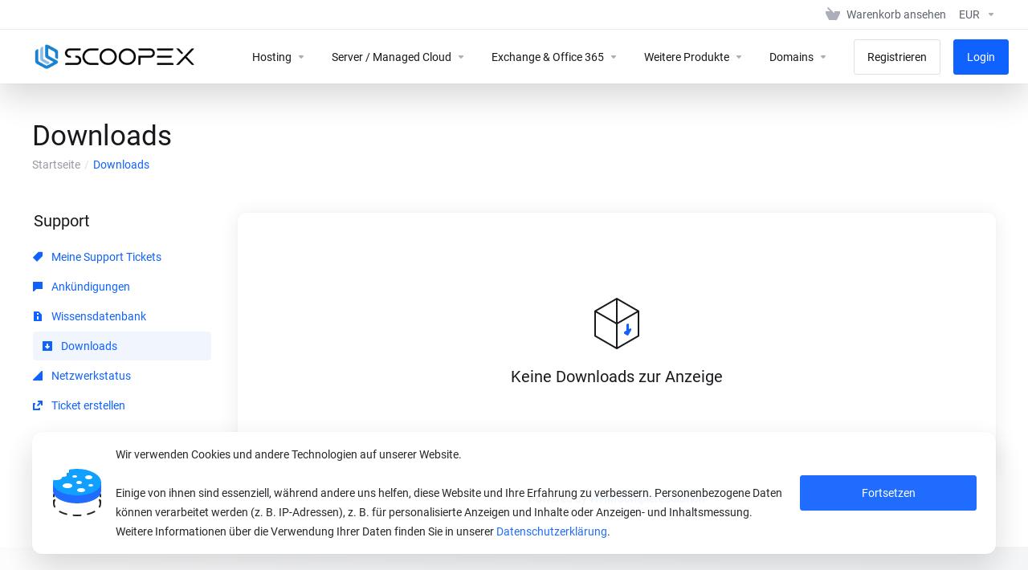

--- FILE ---
content_type: text/html; charset=utf-8
request_url: https://scoopex.de/download
body_size: 15057
content:
    <!DOCTYPE html>
    <html  lang="de" >
    <head>
        <meta charset="utf-8" />
        <meta http-equiv="X-UA-Compatible" content="IE=edge">
        <meta name="viewport" content="width=device-width, initial-scale=1.0, maximum-scale=1.0, user-scalable=0">
            <title>
                    Downloads
            </title>

    	

        
        
        
        
        
        
        
        
        		
        		
        		
        		
        		
        		
        		
        		
        
        
        
        
        		
        		
        		
        		
        		
        		
        		
        		
        
        
        
        
        
        
        
        
        

        		
        		
        		
        		
        		
        		
        		
        		
        		
        		
        	
        		
        
        
		
        		
        		
        
        		
        		
        		
        		
        		
        		
        		
        		
        		
        		
        		
        		
        		
        		
        		
        		
        		
        		
        		
        		
        		
        		
        		
        		
        		
        		
        		
        		
        		
        		
        		
        		
        		
        		
        		
        		
        		
        		
        		
        		
        		
        		
        		
        		
        		
        		
        		
        		
        		
        		
        		
        		
        		
        		
        		
        		
        		
        		
        		
        		
        		
        		
        		
        		
        		
        		
        		
        		
        		
        		
        		
        		
        		
        		
        		
        		
        		
        	
        

        
        		
        		
        		
        
        		
        		
        		
        		
        		
        		
        		
        		
        		
        		
        		
        		
        		
        		
        		
        		
        		
        		
        		
        		
        		
        		
        		
        		
        		
        		
        		
        		
        		
        		
        		
        		
        		
        		
        		
        		
        		
        		
        		
        		
        		
        		
        		
        		
        		
        		
        		
        		
        		
        		
        		
        		
        		
        		
        		
        		
        		
        		
        		
        		
        		
        		
        		
        		
        		
        		
        		
	
	

                            <link rel="shortcut icon" href="/templates/lagom2/assets/img/favicons/favicon.ico">
        <link rel="icon" sizes="16x16 32x32 64x64" href="/templates/lagom2/assets/img/favicons/favicon.ico">
        <link rel="icon" type="image/png" sizes="196x196" href="/templates/lagom2/assets/img/favicons/favicon-192.png">
        <link rel="icon" type="image/png" sizes="160x160" href="/templates/lagom2/assets/img/favicons/favicon-160.png">
        <link rel="icon" type="image/png" sizes="96x96" href="/templates/lagom2/assets/img/favicons/favicon-96.png">
        <link rel="icon" type="image/png" sizes="64x64" href="/templates/lagom2/assets/img/favicons/favicon-64.png">
        <link rel="icon" type="image/png" sizes="32x32" href="/templates/lagom2/assets/img/favicons/favicon-32.png">
        <link rel="icon" type="image/png" sizes="16x16" href="/templates/lagom2/assets/img/favicons/favicon-16.png">
        <link rel="apple-touch-icon" href="/templates/lagom2/assets/img/favicons/favicon-57.png">
        <link rel="apple-touch-icon" sizes="114x114" href="/templates/lagom2/assets/img/favicons/favicon-114.png">
        <link rel="apple-touch-icon" sizes="72x72" href="/templates/lagom2/assets/img/favicons/favicon-72.png">
        <link rel="apple-touch-icon" sizes="144x144" href="/templates/lagom2/assets/img/favicons/favicon-144.png">
        <link rel="apple-touch-icon" sizes="60x60" href="/templates/lagom2/assets/img/favicons/favicon-60.png">
        <link rel="apple-touch-icon" sizes="120x120" href="/templates/lagom2/assets/img/favicons/favicon-120.png">
        <link rel="apple-touch-icon" sizes="76x76" href="/templates/lagom2/assets/img/favicons/favicon-76.png">
        <link rel="apple-touch-icon" sizes="152x152" href="/templates/lagom2/assets/img/favicons/favicon-152.png">
        <link rel="apple-touch-icon" sizes="180x180" href="/templates/lagom2/assets/img/favicons/favicon-180.png">
        <meta name="msapplication-config" content="none">
    
                <link rel='stylesheet' href='/templates/lagom2/core/styles/modern/assets/css/vars/minified.css?1767037605'>
        
                <link rel="stylesheet" href="/templates/lagom2/assets/css/theme.css?v=2.4.1-d4764cab3b4bbaf452223c41367aae86">
                                     
        
        
                <link href="/templates/lagom2/core/styles/modern/assets/css/theme-custom.css?v=2.4.1-d4764cab3b4bbaf452223c41367aae86" rel="stylesheet">
    
        <!-- HTML5 Shim and Respond.js IE8 support of HTML5 elements and media queries -->
    <!-- WARNING: Respond.js doesn't work if you view the page via file:// -->
    <!--[if lt IE 9]>
    <script src="https://oss.maxcdn.com/libs/html5shiv/3.7.0/html5shiv.js"></script>
    <script src="https://oss.maxcdn.com/libs/respond.js/1.4.2/respond.min.js"></script>
    <![endif]-->

        <script>
        var csrfToken = 'd8aa4dfaf1000451e3f1e0f80b53ecf78aff48d5',
            markdownGuide = 'Markdown Hilfe',
            locale = 'en',
            saved = 'gespeichert',
            saving = 'Automatische Speicherung',
            whmcsBaseUrl = "";
                </script>
            <script  src="/templates/lagom2/assets/js/scripts.min.js?v=2.4.1-d4764cab3b4bbaf452223c41367aae86"></script>
    <script  src="/templates/lagom2/assets/js/core.min.js?v=2.4.1-d4764cab3b4bbaf452223c41367aae86"></script>

        
                <script async src="https://www.googletagmanager.com/gtag/js?id=G-3E26S27GHH"></script>
<script>
  window.dataLayer = window.dataLayer || [];
  function gtag(){dataLayer.push(arguments);}
  gtag('js', new Date());
  gtag('config', 'G-3E26S27GHH', {
  'cookie_domain': 'www.scoopex.de'
});
</script>


                    <link href="/assets/css/fontawesome-all.min.css" rel="stylesheet">
            </head>
    <body class="lagom lagom-not-portal lagom-layout-top lagom-layout-condensed lagom-modern page-downloads"  data-phone-cc-input="1">

    
        

                











                    

     
        <div class="app-nav app-nav-condensed sticky-navigation   app-nav-default" data-site-navbar>
                                                                                                                                                                                                                                                                                                                                                                                    <div class="app-nav-header  " id="header">
                <div class="container">
                    <button tabindex="0" class="app-nav-toggle navbar-toggle" type="button" aria-label="Toggle Menu">
                        <span class="icon-bar"></span>
                        <span class="icon-bar"></span>
                        <span class="icon-bar"></span>
                        <span class="icon-bar"></span>
                    </button>
                          
                                                                       <a tabindex="0" class="logo hidden-sm hidden-xs hidden-md" href="/index.php"><img src="/templates/lagom2/assets/img/logo/logo_big.1920469213.png" title="SCOOPEX GmbH" alt="SCOOPEX GmbH"/></a>
                          <a tabindex="0" class="logo visible-xs visible-sm visible-md" href="/index.php"><img src="/templates/lagom2/assets/img/logo/logo_big.1920469213.png" title="SCOOPEX GmbH" alt="SCOOPEX GmbH"/></a>
                                             <ul class="top-nav">
                                                                                                                                                                                                                                <li
                menuItemName="View Cart"
                class="  nav-item-cart"
                id="Secondary_Navbar-View_Cart"
                            >
                                    <a 
                        tabindex="0"
                                                                                    href="/cart.php?a=view"
                                                                            aria-label="View Cart"
                                                                    >
                                                    
                                                                    <i class="fas fa-test lm lm-basket"></i>
                                                                                                                                                                        <span class="item-text">
                                    Warenkorb ansehen
                                                                    </span>
                                                                                                        <span class="nav-badge badge badge-primary-faded hidden">0</span>                                                                                            </a>
                                            </li>
                    <li
                menuItemName="Currencies-147"
                class="dropdown   nav-item-currency"
                id="Secondary_Navbar-Currencies-147"
                            >
                                    <a 
                        tabindex="0"
                                                    class="dropdown-toggle"
                            href="#"
                            data-toggle="dropdown"
                                                aria-label="Currencies-147"
                                                                    >
                                                                                                            <span class="item-text">
                                    EUR
                                                                    </span>
                                                                                                                                                        <b class="ls ls-caret" aria-hidden="true"></b>                                            </a>
                                                                                                                                <div class="dropdown-menu dropdown-menu-right">
            <div class="dropdown-menu-items has-scroll">
                                    <div class="dropdown-menu-item active">
                        <a tabindex="0" href="/download?currency=1" rel="nofollow">
                            <span>EUR</span>
                        </a>
                    </div>
                            </div>                 
        </div>
                                        </li>
            
    </ul>
                </div>
            </div>
                <div class="app-nav-menu app-nav-menu-default " id="main-menu">
        <div class="container">
                                  
                                                                       <a tabindex="0" class="logo" href="/index.php"><img src="/templates/lagom2/assets/img/logo/logo_big.1920469213.png" title="SCOOPEX GmbH" alt="SCOOPEX GmbH"/></a>
                                             <ul class="menu menu-primary " data-nav>
                                                                                                                                                                                                                                                                                                                                                                                                                                                                                                                                                                                                                                                                                                                                                                                                                                                                                                                                                                                                                                                                                                                                                                                                                                                                                                                                                                                                                                                                                                                                                                                                                                                                                                                                                                                                                                                                                                                                                                                                                                                                                                                                                                                                                                                                                                                                                                                                                                                                                                                                                                                                                                                                                                                                                                                                                                                                                                                                                                                                                                                                                                                                                                                                                                                                                                                                                                                                                                                                                                                                                                                                                                                                                                                                                                                                                                                                                                                                                                                                                                                                                                                                                                                                                                                                                                                                                                                                                        <li
                menuItemName="Hosting"
                class="dropdown   dropdown-extended nav-item-text-only"
                id="Primary_Navbar-Hosting"
                            >
                                    <a 
                        tabindex="0"
                                                    class="dropdown-toggle"
                            href="#"
                            data-toggle="dropdown"
                                                aria-label="Hosting"
                                                                    >
                                                                                    <svg aria-hidden="true" class="svg-icon {if $onDark} svg-icon-on-dark {/if}" xmlns="http://www.w3.org/2000/svg" width="64" height="64" fill="none" viewBox="0 0 64 64">
    <path fill="var(--svg-icon-color-2)" stroke="var(--svg-icon-color-2)" stroke-linecap="round" stroke-linejoin="round" stroke-width="2" d="M59 36.5898V47.4098L32 62.9998L5 47.4098V36.5898L32 44.5898L59 36.5898Z" />
    <path fill="var(--svg-icon-color-1)" stroke="var(--svg-icon-color-1)" stroke-linecap="round" stroke-linejoin="round" stroke-width="2" d="M32 44.3L11.2 32.3L5 35.9L32 51.5L59 35.9L52.8 32.3L32 44.3Z" />
    <path stroke="var(--svg-icon-color-3)" stroke-linecap="round" stroke-linejoin="round" stroke-width="2" d="M32 32.2V43.7M32 32.2L5 16.6M32 32.2L59 16.6M32 43.7L59 28.1V16.6M32 43.7L5 28.1V16.6M5 16.6L32 1L59 16.6M37 34.8L44 30.7" />
</svg>
                                                                                                                                        <span class="item-text">
                                    Hosting
                                                                    </span>
                                                                                                                                                        <b class="ls ls-caret" aria-hidden="true"></b>                                            </a>
                                                                                                                                                <ul class="dropdown-menu dropdown-lazy has-scroll  ">
                                                                                                                                                                    <li menuItemName="Shopware-Hosting" class=" " id="Primary_Navbar-Hosting-Shopware-Hosting">
                                                                                            <a tabindex="0"
                                                                                                            href="/shopware-hosting.php"
                                                                                                                                                            aria-label="Shopware-Hosting"
                                                >
                                                                                                            <i class="fab fa-shopware" aria-hidden="true"></i>
                                                                                                        <span class="menu-item-content"><span class="menu-item-title">Shopware-Hosting</span></span>
                                                                                                    </a>
                                                                                                                                </li>
                                                                                
                                                                                                                                                                        <li menuItemName="Wordpress-Hosting" class=" " id="Primary_Navbar-Hosting-Wordpress-Hosting">
                                                                                            <a tabindex="0"
                                                                                                            href="/wordpress-hosting.php"
                                                                                                                                                            aria-label="Wordpress-Hosting"
                                                >
                                                                                                            <i class="fab fa-wordpress-simple" aria-hidden="true"></i>
                                                                                                        <span class="menu-item-content"><span class="menu-item-title">Wordpress-Hosting</span></span>
                                                                                                    </a>
                                                                                                                                </li>
                                                                                
                                                                                                                                                                        <li menuItemName="WooCommerce-Hosting" class=" " id="Primary_Navbar-Hosting-WooCommerce-Hosting">
                                                                                            <a tabindex="0"
                                                                                                            href="/woocommerce-hosting.php"
                                                                                                                                                            aria-label="WooCommerce-Hosting"
                                                >
                                                                                                            <i class="fab fa-wordpress" aria-hidden="true"></i>
                                                                                                        <span class="menu-item-content"><span class="menu-item-title">WooCommerce-Hosting</span></span>
                                                                                                    </a>
                                                                                                                                </li>
                                                                                
                                                                                                                                                                        <li menuItemName="JTL-Shop Hosting" class=" " id="Primary_Navbar-Hosting-JTL-Shop_Hosting">
                                                                                            <a tabindex="0"
                                                                                                            href="https://www.scoopex.de/jtl-shop-hosting.php"
                                                                                                                                                            aria-label="JTL-Shop Hosting"
                                                >
                                                                                                            <i class="fas fa-shopping-bag" aria-hidden="true"></i>
                                                                                                        <span class="menu-item-content"><span class="menu-item-title">JTL-Shop Hosting</span></span>
                                                                                                    </a>
                                                                                                                                </li>
                                                                                
                                                                                                                                                                        <li menuItemName="Magento-Hosting" class=" " id="Primary_Navbar-Hosting-Magento-Hosting">
                                                                                            <a tabindex="0"
                                                                                                            href="/magento-hosting.php"
                                                                                                                                                            aria-label="Magento-Hosting"
                                                >
                                                                                                            <i class="fab fa-magento" aria-hidden="true"></i>
                                                                                                        <span class="menu-item-content"><span class="menu-item-title">Magento-Hosting</span></span>
                                                                                                    </a>
                                                                                                                                </li>
                                                                                
                                                                                                                                                                        <li menuItemName="TYPO3-Hosting" class=" " id="Primary_Navbar-Hosting-TYPO3-Hosting">
                                                                                            <a tabindex="0"
                                                                                                            href="/typo3-hosting.php"
                                                                                                                                                            aria-label="TYPO3-Hosting"
                                                >
                                                                                                            <i class="fab fa-typo3" aria-hidden="true"></i>
                                                                                                        <span class="menu-item-content"><span class="menu-item-title">TYPO3-Hosting</span></span>
                                                                                                    </a>
                                                                                                                                </li>
                                                                                
                                                                                                                                                                        <li menuItemName="Prestashop-Hosting" class=" " id="Primary_Navbar-Hosting-Prestashop-Hosting">
                                                                                            <a tabindex="0"
                                                                                                            href="/prestashop-hosting.php"
                                                                                                                                                            aria-label="Prestashop-Hosting"
                                                >
                                                                                                            <i class="fas fa-shopping-basket" aria-hidden="true"></i>
                                                                                                        <span class="menu-item-content"><span class="menu-item-title">Prestashop-Hosting</span></span>
                                                                                                    </a>
                                                                                                                                </li>
                                                                                
                                                                                                                                                                        <li menuItemName="Joomla-Hosting" class=" " id="Primary_Navbar-Hosting-Joomla-Hosting">
                                                                                            <a tabindex="0"
                                                                                                            href="/joomla-hosting.php"
                                                                                                                                                            aria-label="Joomla-Hosting"
                                                >
                                                                                                            <i class="fab fa-joomla" aria-hidden="true"></i>
                                                                                                        <span class="menu-item-content"><span class="menu-item-title">Joomla-Hosting</span></span>
                                                                                                    </a>
                                                                                                                                </li>
                                                                                
                                                                                                                                                                        <li menuItemName="Drupal-Hosting" class=" " id="Primary_Navbar-Hosting-Drupal-Hosting">
                                                                                            <a tabindex="0"
                                                                                                            href="/drupal-hosting.php"
                                                                                                                                                            aria-label="Drupal-Hosting"
                                                >
                                                                                                            <i class="fab fa-drupal" aria-hidden="true"></i>
                                                                                                        <span class="menu-item-content"><span class="menu-item-title">Drupal-Hosting</span></span>
                                                                                                    </a>
                                                                                                                                </li>
                                                                                
                                                                                                                                                                        <li menuItemName="Contao-Hosting" class=" " id="Primary_Navbar-Hosting-Contao-Hosting">
                                                                                            <a tabindex="0"
                                                                                                            href="/contao-hosting.php"
                                                                                                                                                            aria-label="Contao-Hosting"
                                                >
                                                                                                            <i class="fab fa-contao" aria-hidden="true"></i>
                                                                                                        <span class="menu-item-content"><span class="menu-item-title">Contao-Hosting</span></span>
                                                                                                    </a>
                                                                                                                                </li>
                                                                                
                                                                                                                                                                        <li menuItemName="Grav-Hosting" class=" " id="Primary_Navbar-Hosting-Grav-Hosting">
                                                                                            <a tabindex="0"
                                                                                                            href="/grav-hosting.php"
                                                                                                                                                            aria-label="Grav-Hosting"
                                                >
                                                                                                            <i class="fab fa-grav" aria-hidden="true"></i>
                                                                                                        <span class="menu-item-content"><span class="menu-item-title">Grav-Hosting</span></span>
                                                                                                    </a>
                                                                                                                                </li>
                                                                                
                                                                                                                                                                        <li menuItemName="Bolt-Hosting" class=" " id="Primary_Navbar-Hosting-Bolt-Hosting">
                                                                                            <a tabindex="0"
                                                                                                            href="/bolt-hosting.php"
                                                                                                                                                            aria-label="Bolt-Hosting"
                                                >
                                                                                                            <i class="fas fa-bolt" aria-hidden="true"></i>
                                                                                                        <span class="menu-item-content"><span class="menu-item-title">Bolt-Hosting</span></span>
                                                                                                    </a>
                                                                                                                                </li>
                                                                                
                                                                                                                                                                        <li menuItemName="Kirby Hosting" class=" " id="Primary_Navbar-Hosting-Kirby_Hosting">
                                                                                            <a tabindex="0"
                                                                                                            href="https://www.scoopex.de/kirby-hosting.php"
                                                                                                                                                            aria-label="Kirby Hosting"
                                                >
                                                                                                            <i class="fas fa-shoe-prints" aria-hidden="true"></i>
                                                                                                        <span class="menu-item-content"><span class="menu-item-title">Kirby Hosting</span></span>
                                                                                                    </a>
                                                                                                                                </li>
                                                                                
                                                                                                                                                                        <li menuItemName="NEOS Hosting" class=" " id="Primary_Navbar-Hosting-NEOS_Hosting">
                                                                                            <a tabindex="0"
                                                                                                            href="https://www.scoopex.de/neos-hosting.php"
                                                                                                                                                            aria-label="NEOS Hosting"
                                                >
                                                                                                            <i class="fab fa-typo3" aria-hidden="true"></i>
                                                                                                        <span class="menu-item-content"><span class="menu-item-title">NEOS Hosting</span></span>
                                                                                                    </a>
                                                                                                                                </li>
                                                                                
                                                                                    </ul>
                                                                        </li>
                    <li
                menuItemName="Server / Managed Cloud"
                class="dropdown "
                id="Primary_Navbar-Server___Managed_Cloud"
                            >
                                    <a 
                        tabindex="0"
                                                    class="dropdown-toggle"
                            href="#"
                            data-toggle="dropdown"
                                                aria-label="Server / Managed Cloud"
                                                                    >
                                                                                                            <span class="item-text">
                                    Server / Managed Cloud
                                                                    </span>
                                                                                                                                                        <b class="ls ls-caret" aria-hidden="true"></b>                                            </a>
                                                                                                                                                <ul class="dropdown-menu dropdown-lazy has-scroll  ">
                                                                                                                                                                    <li menuItemName="Managed NVMe vServer" class=" " id="Primary_Navbar-Server___Managed_Cloud-Managed_NVMe_vServer">
                                                                                            <a tabindex="0"
                                                                                                            href="/managed-nvme-vserver.php"
                                                                                                                                                            aria-label="Managed NVMe vServer"
                                                >
                                                                                                            <i class="fas fa-server" aria-hidden="true"></i>
                                                                                                        <span class="menu-item-content">Managed NVMe vServer</span>
                                                                                                    </a>
                                                                                                                                </li>
                                                                                
                                                                                                                                                                        <li menuItemName="Managed Dedicated NVMe Server" class=" " id="Primary_Navbar-Server___Managed_Cloud-Managed_Dedicated_NVMe_Server">
                                                                                            <a tabindex="0"
                                                                                                            href="/managed-dedicated-nvme-server.php"
                                                                                                                                                            aria-label="Managed Dedicated NVMe Server"
                                                >
                                                                                                            <i class="fas fa-memory" aria-hidden="true"></i>
                                                                                                        <span class="menu-item-content">Managed Dedicated NVMe Server</span>
                                                                                                    </a>
                                                                                                                                </li>
                                                                                
                                                                                                                                                                        <li menuItemName="Managed NVMe ScaleServer" class=" " id="Primary_Navbar-Server___Managed_Cloud-Managed_NVMe_ScaleServer">
                                                                                            <a tabindex="0"
                                                                                                            href="/managed-nvme-scaleserver.php"
                                                                                                                                                            aria-label="Managed NVMe ScaleServer"
                                                >
                                                                                                            <i class="fas fa-rocket" aria-hidden="true"></i>
                                                                                                        <span class="menu-item-content">Managed NVMe ScaleServer</span>
                                                                                                    </a>
                                                                                                                                </li>
                                                                                
                                                                                                                                                                        <li menuItemName="Skalierbare ROOT Cloud-Server" class=" " id="Primary_Navbar-Server___Managed_Cloud-Skalierbare_ROOT_Cloud-Server">
                                                                                            <a tabindex="0"
                                                                                                            href="/root-cloud-server.php"
                                                                                                                                                            aria-label="Skalierbare ROOT Cloud-Server"
                                                >
                                                                                                            <i class="fas fa-chart-pie" aria-hidden="true"></i>
                                                                                                        <span class="menu-item-content">Skalierbare ROOT Cloud-Server</span>
                                                                                                    </a>
                                                                                                                                </li>
                                                                                
                                                                                                                                                                        <li menuItemName="OpenXE Hosting" class=" " id="Primary_Navbar-Server___Managed_Cloud-OpenXE_Hosting">
                                                                                            <a tabindex="0"
                                                                                                            href="/openxe-hosting.php"
                                                                                                                                                            aria-label="OpenXE Hosting"
                                                >
                                                                                                            <i class="fas fa-book-open" aria-hidden="true"></i>
                                                                                                        <span class="menu-item-content">OpenXE Hosting</span>
                                                                                                    </a>
                                                                                                                                </li>
                                                                                
                                                                                    </ul>
                                                                        </li>
                    <li
                menuItemName="Exchange &amp; Office 365"
                class="dropdown   dropdown-extended"
                id="Primary_Navbar-Exchange_&amp;_Office_365"
                            >
                                    <a 
                        tabindex="0"
                                                    class="dropdown-toggle"
                            href="#"
                            data-toggle="dropdown"
                                                aria-label="Exchange &amp; Office 365"
                                                                    >
                                                                                                            <span class="item-text">
                                    Exchange &amp; Office 365
                                                                    </span>
                                                                                                                                                        <b class="ls ls-caret" aria-hidden="true"></b>                                            </a>
                                                                                                                                                <ul class="dropdown-menu dropdown-lazy has-scroll  ">
                                                                                                                                                                    <li menuItemName="Hosted Exchange" class=" " id="Primary_Navbar-Exchange_&amp;_Office_365-Hosted_Exchange">
                                                                                            <a tabindex="0"
                                                                                                            href="/hosted-exchange.php"
                                                                                                                                                            aria-label="Hosted Exchange"
                                                >
                                                                                                            <i class="far fa-envelope" aria-hidden="true"></i>
                                                                                                        <span class="menu-item-content"><span class="menu-item-title">Hosted Exchange</span></span>
                                                                                                    </a>
                                                                                                                                </li>
                                                                                
                                                                                                                                                                        <li menuItemName="Microsoft 365 / Office 365" class=" " id="Primary_Navbar-Exchange_&amp;_Office_365-Microsoft_365___Office_365">
                                                                                            <a tabindex="0"
                                                                                                            href="/microsoft365-office365.php"
                                                                                                                                                            aria-label="Microsoft 365 / Office 365"
                                                >
                                                                                                            <i class="fab fa-microsoft" aria-hidden="true"></i>
                                                                                                        <span class="menu-item-content"><span class="menu-item-title">Microsoft 365 / Office 365</span></span>
                                                                                                    </a>
                                                                                                                                </li>
                                                                                
                                                                                                                                                                        <li menuItemName="Windows 365" class=" " id="Primary_Navbar-Exchange_&amp;_Office_365-Windows_365">
                                                                                            <a tabindex="0"
                                                                                                            href="/windows-365-full-managed.php"
                                                                                                                                                            aria-label="Windows 365"
                                                >
                                                                                                            <i class="fab fa-windows" aria-hidden="true"></i>
                                                                                                        <span class="menu-item-content"><span class="menu-item-title">Windows 365</span></span>
                                                                                                    </a>
                                                                                                                                </li>
                                                                                
                                                                                    </ul>
                                                                        </li>
                    <li
                menuItemName="Weitere Produkte"
                class="dropdown   dropdown-extended"
                id="Primary_Navbar-Weitere_Produkte"
                            >
                                    <a 
                        tabindex="0"
                                                    class="dropdown-toggle"
                            href="#"
                            data-toggle="dropdown"
                                                aria-label="Weitere Produkte"
                                                                    >
                                                                                                            <span class="item-text">
                                    Weitere Produkte
                                                                    </span>
                                                                                                                                                        <b class="ls ls-caret" aria-hidden="true"></b>                                            </a>
                                                                                                                                                <ul class="dropdown-menu dropdown-lazy has-scroll  ">
                                                                                                                                                                    <li menuItemName="SSL Zertifikate" class=" " id="Primary_Navbar-Weitere_Produkte-SSL_Zertifikate">
                                                                                            <a tabindex="0"
                                                                                                            href="/ssl-zertifikate.php"
                                                                                                                                                            aria-label="SSL Zertifikate"
                                                >
                                                                                                            <i class="fab fa-expeditedssl" aria-hidden="true"></i>
                                                                                                        <span class="menu-item-content"><span class="menu-item-title">SSL Zertifikate</span></span>
                                                                                                    </a>
                                                                                                                                </li>
                                                                                
                                                                                                                                                                        <li menuItemName="E-Mail-Archivierung" class=" " id="Primary_Navbar-Weitere_Produkte-E-Mail-Archivierung">
                                                                                            <a tabindex="0"
                                                                                                            href="/gobd-konforme-email-archivierung.php"
                                                                                                                                                            aria-label="E-Mail-Archivierung"
                                                >
                                                                                                            <i class="fas fa-mail-bulk" aria-hidden="true"></i>
                                                                                                        <span class="menu-item-content"><span class="menu-item-title">E-Mail-Archivierung</span></span>
                                                                                                    </a>
                                                                                                                                </li>
                                                                                
                                                                                                                                                                        <li menuItemName="Premium Spam-Filter" class=" " id="Primary_Navbar-Weitere_Produkte-Premium_Spam-Filter">
                                                                                            <a tabindex="0"
                                                                                                            href="/cloud-spamfilter.php"
                                                                                                                                                            aria-label="Premium Spam-Filter"
                                                >
                                                                                                            <i class="fas fa-shield-alt" aria-hidden="true"></i>
                                                                                                        <span class="menu-item-content"><span class="menu-item-title">Premium Spam-Filter</span></span>
                                                                                                    </a>
                                                                                                                                </li>
                                                                                
                                                                                                                                                                        <li menuItemName="Shopware Wartung/Optimierung" class=" " id="Primary_Navbar-Weitere_Produkte-Shopware_Wartung_Optimierung">
                                                                                            <a tabindex="0"
                                                                                                            href="/shopware-wartung.php"
                                                                                                                                                            aria-label="Shopware Wartung/Optimierung"
                                                >
                                                                                                            <i class="fab fa-shopware" aria-hidden="true"></i>
                                                                                                        <span class="menu-item-content"><span class="menu-item-title">Shopware Wartung/Optimierung</span></span>
                                                                                                    </a>
                                                                                                                                </li>
                                                                                
                                                                                                                                                                        <li menuItemName="Cloud Backup" class=" " id="Primary_Navbar-Weitere_Produkte-Cloud_Backup">
                                                                                            <a tabindex="0"
                                                                                                            href="/cloud-backup.php"
                                                                                                                                                            aria-label="Cloud Backup"
                                                >
                                                                                                            <i class="fas fa-database" aria-hidden="true"></i>
                                                                                                        <span class="menu-item-content"><span class="menu-item-title">Cloud Backup</span></span>
                                                                                                    </a>
                                                                                                                                </li>
                                                                                
                                                                                                                                                                        <li menuItemName="Hochverfügbarkeitslösungen" class=" " id="Primary_Navbar-Weitere_Produkte-Hochverfügbarkeitslösungen">
                                                                                            <a tabindex="0"
                                                                                                            href="/hochverfuegbarkeitsloesungen.php"
                                                                                                                                                            aria-label="Hochverfügbarkeitslösungen"
                                                >
                                                                                                            <i class="fas fa-server" aria-hidden="true"></i>
                                                                                                        <span class="menu-item-content"><span class="menu-item-title">Hochverfügbarkeitslösungen</span></span>
                                                                                                    </a>
                                                                                                                                </li>
                                                                                
                                                                                                                                                                        <li menuItemName="Cloud &amp; Hybrid Lösungen" class=" " id="Primary_Navbar-Weitere_Produkte-Cloud_&amp;_Hybrid_Lösungen">
                                                                                            <a tabindex="0"
                                                                                                            href="/cloud-und-hybrid-loesungen.php"
                                                                                                                                                            aria-label="Cloud &amp; Hybrid Lösungen"
                                                >
                                                                                                            <i class="fas fa-cloud" aria-hidden="true"></i>
                                                                                                        <span class="menu-item-content"><span class="menu-item-title">Cloud &amp; Hybrid Lösungen</span></span>
                                                                                                    </a>
                                                                                                                                </li>
                                                                                
                                                                                                                                                                        <li menuItemName="Cloud Optimierung" class=" " id="Primary_Navbar-Weitere_Produkte-Cloud_Optimierung">
                                                                                            <a tabindex="0"
                                                                                                            href="/cloud-optimierung.php"
                                                                                                                                                            aria-label="Cloud Optimierung"
                                                >
                                                                                                            <i class="fas fa-poo-storm" aria-hidden="true"></i>
                                                                                                        <span class="menu-item-content"><span class="menu-item-title">Cloud Optimierung</span></span>
                                                                                                    </a>
                                                                                                                                </li>
                                                                                
                                                                                                                                                                        <li menuItemName="Workplace as a Service" class=" " id="Primary_Navbar-Weitere_Produkte-Workplace_as_a_Service">
                                                                                            <a tabindex="0"
                                                                                                            href="/virtuelle-desktop-infrastruktur.php"
                                                                                                                                                            aria-label="Workplace as a Service"
                                                >
                                                                                                            <i class="fas fa-laptop" aria-hidden="true"></i>
                                                                                                        <span class="menu-item-content"><span class="menu-item-title">Workplace as a Service</span></span>
                                                                                                    </a>
                                                                                                                                </li>
                                                                                
                                                                                                                                                                        <li menuItemName="IT Service &amp; Support" class=" " id="Primary_Navbar-Weitere_Produkte-IT_Service_&amp;_Support">
                                                                                            <a tabindex="0"
                                                                                                            href="/it-service-und-support.php"
                                                                                                                                                            aria-label="IT Service &amp; Support"
                                                >
                                                                                                            <i class="fas fa-phone-alt" aria-hidden="true"></i>
                                                                                                        <span class="menu-item-content"><span class="menu-item-title">IT Service &amp; Support</span></span>
                                                                                                    </a>
                                                                                                                                </li>
                                                                                
                                                                                    </ul>
                                                                        </li>
                    <li
                menuItemName="Domains"
                class="dropdown   nav-item-text-only"
                id="Primary_Navbar-Domains"
                            >
                                    <a 
                        tabindex="0"
                                                    class="dropdown-toggle"
                            href="#"
                            data-toggle="dropdown"
                                                aria-label="Domains"
                                                                    >
                                                                                    <svg aria-hidden="true" class="svg-icon {if $onDark} svg-icon-on-dark {/if}" xmlns="http://www.w3.org/2000/svg" width="64" height="64" fill="none" viewBox="0 0 64 64">
    <path fill="var(--svg-icon-color-3)" fill-rule="evenodd" d="M32.3 16.3c-.626 0-1.246.01-1.862.032a1 1 0 0 1-.069-1.999 55.815 55.815 0 0 1 3.862 0 1 1 0 0 1-.07 2 53.82 53.82 0 0 0-1.86-.033Zm-4.684-.808a1 1 0 0 1-.889 1.1 49.265 49.265 0 0 0-3.678.53 1 1 0 1 1-.36-1.968 51.298 51.298 0 0 1 3.827-.551 1 1 0 0 1 1.1.889Zm9.368 0a1 1 0 0 1 1.1-.89c1.306.14 2.583.324 3.827.552a1 1 0 1 1-.36 1.967 49.265 49.265 0 0 0-3.678-.53 1 1 0 0 1-.889-1.1Zm7.48 1.218a1 1 0 0 1 1.226-.706 42.68 42.68 0 0 1 3.699 1.175 1 1 0 0 1-.693 1.876 40.733 40.733 0 0 0-3.526-1.12 1 1 0 0 1-.706-1.225Zm-24.328 0a1 1 0 0 1-.706 1.226 41.01 41.01 0 0 0-3.526 1.119 1 1 0 0 1-.693-1.876 42.68 42.68 0 0 1 3.7-1.174 1 1 0 0 1 1.225.705Zm-7.166 2.457a1 1 0 0 1-.453 1.34c-.557.275-1.096.562-1.615.858-.402.237-.792.479-1.17.727a1 1 0 1 1-1.098-1.672c.41-.268.828-.529 1.259-.782l.01-.006a32.427 32.427 0 0 1 1.728-.918 1 1 0 0 1 1.34.453Zm38.66 0a1 1 0 0 1 1.34-.453c.592.293 1.167.598 1.723.916.651.365 1.283.762 1.892 1.188a1 1 0 1 1-1.145 1.64 20.634 20.634 0 0 0-1.728-1.085l-.008-.005a30.492 30.492 0 0 0-1.62-.861 1 1 0 0 1-.454-1.34Zm-43.982 3.15a1 1 0 0 1-.133 1.409c-.352.29-.696.593-1.034.907a1 1 0 0 1-1.361-1.466c.366-.34.738-.667 1.12-.982a1 1 0 0 1 1.408.133Zm50.925 1.374a1 1 0 0 1 1.414.015 25.349 25.349 0 0 1 1.487 1.66 1 1 0 0 1-1.548 1.267 23.56 23.56 0 0 0-1.368-1.528 1 1 0 0 1 .015-1.414Z" clip-rule="evenodd" />
    <path fill="var(--svg-icon-color-3)" fill-rule="evenodd" d="M28.22 2.227a1 1 0 0 1-.246 1.392l-.25.175a1 1 0 0 1-.278.136.968.968 0 0 1-.223.214l-.244.171c-.602.434-1.185.904-1.744 1.407a1 1 0 0 1-1.339-1.486 22.638 22.638 0 0 1 1.92-1.548l.01-.007.25-.175a1 1 0 0 1 .278-.136.968.968 0 0 1 .223-.214l.25-.175a1 1 0 0 1 1.392.246Zm-6.206 5.45a1 1 0 0 1 .242 1.394 18.42 18.42 0 0 0-1.188 1.925 29.99 29.99 0 0 0-.86 1.62 1 1 0 1 1-1.794-.884c.292-.59.595-1.163.911-1.716.39-.727.824-1.426 1.295-2.096a1 1 0 0 1 1.393-.243Zm-3.846 7.044a1 1 0 0 1 .593 1.284 41.131 41.131 0 0 0-1.117 3.527 1 1 0 0 1-1.931-.519c.344-1.28.736-2.516 1.171-3.699a1 1 0 0 1 1.284-.593Zm-2.142 7.266a1 1 0 0 1 .803 1.165 49.542 49.542 0 0 0-.533 3.677 1 1 0 0 1-1.989-.213c.14-1.303.326-2.58.555-3.826a1 1 0 0 1 1.164-.803Zm-.958 7.518a1 1 0 0 1 .965 1.034 52.863 52.863 0 0 0 0 3.725 1 1 0 1 1-1.999.07 54.851 54.851 0 0 1 0-3.865 1 1 0 0 1 1.034-.964Zm.128 7.587a1 1 0 0 1 1.102.887c.135 1.255.316 2.485.539 3.681a1 1 0 1 1-1.966.366 50.81 50.81 0 0 1-.562-3.832 1 1 0 0 1 .887-1.102Zm1.24 7.488a1 1 0 0 1 1.228.701c.335 1.223.715 2.4 1.138 3.524a1 1 0 1 1-1.872.705 41.855 41.855 0 0 1-1.195-3.701 1 1 0 0 1 .701-1.229Zm2.501 7.162a1 1 0 0 1 1.344.44c.282.556.576 1.094.88 1.61l.005.007c.266.46.552.916.855 1.364a1 1 0 1 1-1.657 1.12 25.178 25.178 0 0 1-.928-1.479 31.004 31.004 0 0 1-.939-1.718 1 1 0 0 1 .44-1.344Zm3.65 5.885a1 1 0 0 1 1.412.087c.357.404.727.797 1.108 1.179a1 1 0 0 1-1.414 1.414c-.41-.41-.809-.834-1.193-1.269a1 1 0 0 1 .088-1.411Z" clip-rule="evenodd" />
    <path stroke="var(--svg-icon-color-3)" stroke-linecap="round" stroke-linejoin="round" stroke-width="2" d="M32.9 63c-.7 0-1.3 0-2-.1m0-61.6c.7-.2 1.3-.3 2-.3m29.8 28.7c.2.7.2 1.3.2 2M1 32.9c0-.7 0-1.3.1-2m61.9.2c0 4.9-3.3 9.9-8.9 13.1-6.7 3.7-14.3 5.7-22 5.7-7.6 0-15.1-1.9-21.8-5.7C4.8 41 1 36.5 1 31.6M31.4 1c4.9 0 9.4 3.9 12.7 9.5 3.8 6.7 5.8 14.2 5.8 21.9 0 7.7-2 15.2-5.8 21.9-3.2 5.6-7.7 8.8-12.7 8.8m22.7-8.8C48.3 60 40.4 63.2 32.2 63c-8.2.2-16-3-21.9-8.7C4.5 48.5 1.1 40.6 1 32.4c.1-8.3 3.5-16.1 9.4-21.9C16.1 4.5 24 1.1 32.2 1c8.3.1 16.2 3.5 21.9 9.5 5.8 5.8 9 13.7 8.9 21.9.1 8.2-3.1 16.1-8.9 21.9Z" />
    <path fill="var(--svg-icon-color-2)" stroke="var(--svg-icon-color-2)" stroke-linecap="round" stroke-linejoin="round" stroke-width="2" d="M31.5 39.9a7.5 7.5 0 1 0 0-15 7.5 7.5 0 0 0 0 15Z" />
</svg>
                                                                                                                                        <span class="item-text">
                                    Domains
                                                                    </span>
                                                                                                                                                        <b class="ls ls-caret" aria-hidden="true"></b>                                            </a>
                                                                                                                                                <ul class="dropdown-menu dropdown-lazy has-scroll  ">
                                                                                                                                                                    <li menuItemName="Register a New Domain" class=" " id="Primary_Navbar-Domains-Register_a_New_Domain">
                                                                                            <a tabindex="0"
                                                                                                            href="/cart.php?a=add&domain=register"
                                                                                                                                                            aria-label="Register a New Domain"
                                                >
                                                                                                            <i class="fas fa-test lm lm-globe" aria-hidden="true"></i>
                                                                                                        <span class="menu-item-content">Neue Domain registrieren</span>
                                                                                                    </a>
                                                                                                                                </li>
                                                                                
                                                                                                                                                                        <li menuItemName="Transfer Domains to Us" class=" " id="Primary_Navbar-Domains-Transfer_Domains_to_Us">
                                                                                            <a tabindex="0"
                                                                                                            href="/cart.php?a=add&domain=transfer"
                                                                                                                                                            aria-label="Transfer Domains to Us"
                                                >
                                                                                                            <i class="fas fa-test ls ls-transfer" aria-hidden="true"></i>
                                                                                                        <span class="menu-item-content">Domain zu uns transferieren</span>
                                                                                                    </a>
                                                                                                                                </li>
                                                                                
                                                                                                                                                                        <li menuItemName="Divider-8383" class="nav-divider " id="Primary_Navbar-Domains-Divider-8383">
                                                                                            -----
                                                                                                                                </li>
                                                                                
                                                                                                                                                                        <li menuItemName="Domain Pricing" class=" " id="Primary_Navbar-Domains-Domain_Pricing">
                                                                                            <a tabindex="0"
                                                                                                            href="/index.php?rp=/domain/pricing"
                                                                                                                                                            aria-label="Domain Pricing"
                                                >
                                                                                                            <i class="fas fa-test ls ls-document-info" aria-hidden="true"></i>
                                                                                                        <span class="menu-item-content">Domainpreise</span>
                                                                                                    </a>
                                                                                                                                </li>
                                                                                
                                                                                    </ul>
                                                                        </li>
                    <li
                menuItemName="Register"
                class=" nav-item-btn is-right"
                id="Primary_Navbar-Register"
                            >
                                    
                            <a tabindex="0" class="btn btn-outline btn-default" href="/register.php" >
                                <span>Registrieren</span> 
                            </a>
                                            </li>
                    <li
                menuItemName="Login"
                class=" nav-item-btn is-right"
                id="Primary_Navbar-Login"
                            >
                                    
                            <a tabindex="0" class="btn btn-primary" href="/login.php" >
                                <span>Login</span> 
                            </a>
                                            </li>
                    <li
                menuItemName="office@scoopex.de"
                class=" is-right d-lg-none  dropdown-extended"
                id="Primary_Navbar-office@scoopex.de"
                            >
                                    <a 
                        tabindex="0"
                                                                                    href="mailto:info@scoopex.de"
                                                                            aria-label="office@scoopex.de"
                                                                    >
                                                                                                            <span class="item-text">
                                    office@scoopex.de
                                                                    </span>
                                                                                                                                                                                                    </a>
                                            </li>
                    <li
                menuItemName="+49 241 9138 0160"
                class=" is-right d-lg-none  dropdown-extended"
                id="Primary_Navbar-+49_241_9138_0160"
                            >
                                    <a 
                        tabindex="0"
                                                                                    href="#"
                                                                            aria-label="+49 241 9138 0160"
                                                                    >
                                                                                                            <span class="item-text">
                                    +49 241 9138 0160
                                                                    </span>
                                                                                                                                                                                                    </a>
                                            </li>
            
            </ul>
        </div>
    </div>
        </div>
    <div class="app-main ">
                                            <div class="main-header">
            <div class="container">
                                                            <h1 class="main-header-title">
                Downloads
            </h1>
                            <div class="main-header-bottom">
                            <ol class="breadcrumb">
                            <li >
                    <a tabindex="0" href="https://www.scoopex.de">                    Startseite
                    </a>                </li>
                            <li  class="active">
                                        Downloads
                                    </li>
                    </ol>
                </div>
                                        </div>
        </div>
                <div class="main-body">
        <div class="container">
                        <div class="main-grid">                                                <div class="main-sidebar ">
                                            <div class="sidebar sidebar-primary">
                                                        </div>
                        <div class="sidebar sidebar-secondary">
                                        <div menuItemName="Support" class="panel panel-sidebar ">
                            <div class="panel-heading">
                                            <h5 class="panel-title">
                            <i class="far fa-life-ring"></i>&nbsp;                            Support
                                                        <i class="fa fa-chevron-up panel-minimise pull-right"></i>
                        </h5>
                                    </div>
                                                    <div class="list-group">
                                                                        <a 
                                 tabindex="0"                                menuItemName="Support Tickets" 
                                href="/supporttickets.php" 
                                class="list-group-item"
                                                                                                                                 
                                id="Secondary_Sidebar-Support-Support_Tickets"
                            >
                                                                                                                                                                        <i class="fas fa-ticket ls ls-ticket-tag" aria-hidden="true"></i>
                                                                                                    Meine Support Tickets
                                                                                        </a>
                                                                                                <a 
                                 tabindex="0"                                menuItemName="Announcements" 
                                href="/index.php?rp=/announcements" 
                                class="list-group-item"
                                                                                                                                 
                                id="Secondary_Sidebar-Support-Announcements"
                            >
                                                                                                                                                                        <i class="fas fa-ticket ls ls-text-cloud" aria-hidden="true"></i>
                                                                                                    Ankündigungen
                                                                                        </a>
                                                                                                <a 
                                 tabindex="0"                                menuItemName="Knowledgebase" 
                                href="/index.php?rp=/knowledgebase" 
                                class="list-group-item"
                                                                                                                                 
                                id="Secondary_Sidebar-Support-Knowledgebase"
                            >
                                                                                                                                                                        <i class="fas fa-ticket ls ls-document-info" aria-hidden="true"></i>
                                                                                                    Wissensdatenbank
                                                                                        </a>
                                                                                                <a 
                                 tabindex="0"                                menuItemName="Downloads" 
                                href="/index.php?rp=/download" 
                                class="list-group-item active"
                                                                                                                                 
                                id="Secondary_Sidebar-Support-Downloads"
                            >
                                                                                                                                                                        <i class="fas fa-ticket ls ls-download-square" aria-hidden="true"></i>
                                                                                                    Downloads
                                                                                        </a>
                                                                                                <a 
                                 tabindex="0"                                menuItemName="Network Status" 
                                href="/serverstatus.php" 
                                class="list-group-item"
                                                                                                                                 
                                id="Secondary_Sidebar-Support-Network_Status"
                            >
                                                                                                                                                                        <i class="fas fa-ticket ls ls-range" aria-hidden="true"></i>
                                                                                                    Netzwerkstatus
                                                                                        </a>
                                                                                                <a 
                                 tabindex="0"                                menuItemName="Open Ticket" 
                                href="/submitticket.php" 
                                class="list-group-item"
                                                                                                                                 
                                id="Secondary_Sidebar-Support-Open_Ticket"
                            >
                                                                                                                                                                        <i class="fas fa-ticket ls ls-new-window" aria-hidden="true"></i>
                                                                                                    Ticket erstellen
                                                                                        </a>
                                                            </div>
                                </div>
                                                                                        </div>
                                        </div>
                <div class="main-content  ">
                                                    

  
            <div class="message message-no-data">
            <div class="message-image">
                                        <svg aria-hidden="true" class="svg-icon " xmlns="http://www.w3.org/2000/svg" width="64" height="64" fill="none" viewBox="0 0 64 64">
    <path stroke="var(--svg-icon-color-3)" stroke-linecap="round" stroke-linejoin="round" stroke-width="2" d="m32 63 27-15.6V16.6M32 63V1m0 62L5 47.4V16.6m54 0L32 32.2 5 16.6m54 0L32 1m0 0L5 16.6" />
    <path fill="var(--svg-icon-color-2)" d="m42 44 3.5 2 3.5-6.1V39l-7 4v1Z" />
    <path fill="var(--svg-icon-color-2)" d="m45 43 1-.6V33l-1 .6V43Z" />
    <path stroke="var(--svg-icon-color-2)" stroke-linecap="round" stroke-linejoin="round" stroke-width="2" d="m42 44 3.5 2 3.5-6.1V39l-7 4v1Z" />
    <path stroke="var(--svg-icon-color-2)" stroke-linecap="round" stroke-linejoin="round" stroke-width="2" d="m45 43 1-.6V33l-1 .6V43Z" />
</svg>                        </div>
            <h6 class="message-title">Keine Downloads zur Anzeige</h6>
        </div>
    
<p style="text-align:center;">Powered by <a href="https://www.whmcs.com/" target="_blank">WHMCompleteSolution</a></p>
                
        











                                </div></div>            </div>
        </div>
    
    
                <div class="main-footer main-footer-extended main-footer-extended-gray ">
                        <div class="footer-top">
                <div class="container">
                    <div class="footer-company">
                        <div class="footer-company-intro">
                                  
                                                                       <a tabindex="0" class="footer-company-logo logo" href="/index.php"><img src="/templates/lagom2/assets/img/logo/logo_big.1920469213.png" title="SCOOPEX GmbH" alt="SCOOPEX GmbH"/></a>
                       
                            <p class="footer-company-desc"></p>

			    <br>
                            <b>SCOOPEX GmbH</b><br>
                            Lukasstrasse 20<br>
                            52070 Aachen<br>
                            Germany<br>
                            <br>
                            Telefon: +49 241 9138 0160<br>
                            E-Mail: info(at)scoopex.de<br><br>

                        </div>
                                                    <ul class="footer-company-socials footer-nav footer-nav-h">
                                                                    <li class="">
                                        <a class="" href="https://www.instagram.com/scoopex.de/" target="_blank">
                                                                                            <i class="fab fa-instagram"></i>
                                                                                                                                        <span> Instagram</span>
                                                                                    </a>
                                    </li>
                                                                    <li class="">
                                        <a class="social-fb" href="https://www.facebook.com/scoopex.de" target="_blank">
                                                                                            <svg width="24" height="24" viewBox="0 0 24 24" fill="none" xmlns="http://www.w3.org/2000/svg">
    <path fill-rule="evenodd" clip-rule="evenodd" d="M0 12.067C0 18.033 4.333 22.994 10 24V15.333H7V12H10V9.333C10 6.333 11.933 4.667 14.667 4.667C15.533 4.667 16.467 4.8 17.333 4.933V8H15.8C14.333 8 14 8.733 14 9.667V12H17.2L16.667 15.333H14V24C19.667 22.994 24 18.034 24 12.067C24 5.43 18.6 0 12 0C5.4 0 0 5.43 0 12.067Z" fill="#B9BDC5"/>
</svg>
                                                                                                                                        <span> Facebook</span>
                                                                                    </a>
                                    </li>
                                                                    <li class="">
                                        <a class="social-tw" href="https://twitter.com/scoopex_gmbh" target="_blank">
                                                                                            <svg width="24" height="20" viewBox="0 0 24 20" fill="none" xmlns="http://www.w3.org/2000/svg">
    <path d="M23.643 2.93659C22.808 3.30659 21.911 3.55659 20.968 3.66959C21.941 3.08738 22.669 2.17105 23.016 1.09159C22.1019 1.63458 21.1014 2.01678 20.058 2.22159C19.3564 1.47245 18.4271 0.975915 17.4143 0.809063C16.4016 0.642211 15.3621 0.81438 14.4572 1.29884C13.5524 1.7833 12.8328 2.55295 12.4102 3.48829C11.9875 4.42363 11.8855 5.47234 12.12 6.47159C10.2677 6.37858 8.45564 5.89714 6.80144 5.05849C5.14723 4.21985 3.68785 3.04275 2.51801 1.60359C2.11801 2.29359 1.88801 3.09359 1.88801 3.94559C1.88757 4.71258 2.07644 5.46783 2.43789 6.14432C2.79934 6.82081 3.32217 7.39763 3.96001 7.82359C3.22029 7.80005 2.49688 7.60017 1.85001 7.24059V7.30059C1.84994 8.37633 2.22204 9.41897 2.90319 10.2516C3.58434 11.0842 4.53258 11.6555 5.58701 11.8686C4.9008 12.0543 4.18135 12.0817 3.48301 11.9486C3.78051 12.8742 4.36001 13.6836 5.14038 14.2635C5.92075 14.8434 6.86293 15.1648 7.83501 15.1826C6.18484 16.478 4.1469 17.1807 2.04901 17.1776C1.67739 17.1777 1.30609 17.156 0.937012 17.1126C3.06649 18.4818 5.54535 19.2084 8.07701 19.2056C16.647 19.2056 21.332 12.1076 21.332 5.95159C21.332 5.75159 21.327 5.54959 21.318 5.34959C22.2293 4.69056 23.0159 3.87448 23.641 2.93959L23.643 2.93659Z" fill="#B9BDC5"/>
</svg>
                                                                                                                                        <span> Twitter</span>
                                                                                    </a>
                                    </li>
                                                                    <li class="">
                                        <a class="social-in" href="https://www.linkedin.com/company/scoopex/" target="_blank">
                                                                                            <svg width="22" height="22" viewBox="0 0 22 22" fill="none" xmlns="http://www.w3.org/2000/svg">
    <path fill-rule="evenodd" clip-rule="evenodd" d="M2.7206e-07 1.838C2.7206e-07 1.35053 0.193646 0.883032 0.538338 0.53834C0.88303 0.193648 1.35053 2.45031e-06 1.838 2.45031e-06H20.16C20.4016 -0.000392101 20.6409 0.0468654 20.8641 0.139069C21.0874 0.231273 21.2903 0.366612 21.4612 0.537339C21.6322 0.708065 21.7677 0.910826 21.8602 1.13401C21.9526 1.3572 22.0001 1.59643 22 1.838V20.16C22.0003 20.4016 21.9529 20.6409 21.8606 20.8642C21.7683 21.0875 21.6328 21.2904 21.462 21.4613C21.2912 21.6322 21.0884 21.7678 20.8651 21.8602C20.6419 21.9526 20.4026 22.0001 20.161 22H1.838C1.59655 22 1.35746 21.9524 1.1344 21.86C0.911335 21.7676 0.708671 21.6321 0.537984 21.4613C0.367297 21.2905 0.231932 21.0878 0.139623 20.8647C0.0473133 20.6416 -0.000131096 20.4025 2.7206e-07 20.161V1.838ZM8.708 8.388H11.687V9.884C12.117 9.024 13.217 8.25 14.87 8.25C18.039 8.25 18.79 9.963 18.79 13.106V18.928H15.583V13.822C15.583 12.032 15.153 11.022 14.061 11.022C12.546 11.022 11.916 12.111 11.916 13.822V18.928H8.708V8.388ZM3.208 18.791H6.416V8.25H3.208V18.79V18.791ZM6.875 4.812C6.88105 5.08668 6.83217 5.35979 6.73124 5.61532C6.63031 5.87084 6.47935 6.10364 6.28723 6.30003C6.09511 6.49643 5.8657 6.65248 5.61246 6.75901C5.35921 6.86554 5.08724 6.92042 4.8125 6.92042C4.53776 6.92042 4.26579 6.86554 4.01255 6.75901C3.7593 6.65248 3.52989 6.49643 3.33777 6.30003C3.14565 6.10364 2.99469 5.87084 2.89376 5.61532C2.79283 5.35979 2.74395 5.08668 2.75 4.812C2.76187 4.27286 2.98439 3.75979 3.36989 3.38269C3.75539 3.00558 4.27322 2.79442 4.8125 2.79442C5.35178 2.79442 5.86961 3.00558 6.25512 3.38269C6.64062 3.75979 6.86313 4.27286 6.875 4.812Z" fill="#B9BDC5"/>
</svg>
                                                                                                                                        <span>LinkedIn </span>
                                                                                    </a>
                                    </li>
                                                            </ul>
                                            </div>
                                            <div class="footer-site-map">
                            <div class="row">
                                                                    <div class="footer-col  col-md-4">
                                                                                    <h3 class="footer-title collapsed" data-toggle="collapse" data-target="#footer-nav-0" aria-expanded="false" aria-controls="footer-nav-0">
                                                                                                Portfolio                                                <i class="footer-icon">
                                                    <svg width="18" height="11" viewBox="0 0 18 11" fill="none" xmlns="http://www.w3.org/2000/svg">
                                                        <path d="M9.21 10.01H8.79C8.66 10.01 8.53 9.96 8.44 9.86L0.14 1.57C0.04 1.48 0 1.34 0 1.22C0 1.1 0.05 0.97 0.15 0.87L0.86 0.16C1.06 -0.0400002 1.37 -0.0400002 1.57 0.16L9 7.6L16.43 0.15C16.63 -0.05 16.94 -0.05 17.14 0.15L17.85 0.86C18.05 1.06 18.05 1.37 17.85 1.57L9.56 9.86C9.47 9.95 9.34 10.01 9.21 10.01Z" fill="#B9BDC5"/>
                                                    </svg>
                                                </i>
                                            </h3>
                                            <ul class="footer-nav collapse" id="footer-nav-0">
                                                                                                    <li>
                                                        <a href="/openxe-hosting.php" class="nav-link " >
                                                                                                                        <span>OpenXE Hosting</span>                                                        </a>
                                                    </li>
                                                                                                    <li>
                                                        <a href="/shopware-hosting.php" class="nav-link " >
                                                                                                                        <span>Schnelles Shopware Hosting</span>                                                        </a>
                                                    </li>
                                                                                                    <li>
                                                        <a href="/wordpress-hosting.php" class="nav-link " >
                                                                                                                        <span>Schnelles Wordpress Hosting</span>                                                        </a>
                                                    </li>
                                                                                                    <li>
                                                        <a href="/cloud-spamfilter.php" class="nav-link " >
                                                                                                                        <span>Cloud Spamfilter</span>                                                        </a>
                                                    </li>
                                                                                                    <li>
                                                        <a href="/microsoft365-office365.php" class="nav-link " >
                                                                                                                        <span>Microsoft 365 / Office 365</span>                                                        </a>
                                                    </li>
                                                                                                    <li>
                                                        <a href="/hosted-exchange.php" class="nav-link " >
                                                                                                                        <span>Hosted Exchange (Deutschland)</span>                                                        </a>
                                                    </li>
                                                                                                    <li>
                                                        <a href="/managed-nvme-vserver.php" class="nav-link " >
                                                                                                                        <span>Managed NVMe vServer (VPS)</span>                                                        </a>
                                                    </li>
                                                                                                    <li>
                                                        <a href="/gobd-konforme-email-archivierung.php" class="nav-link " >
                                                                                                                        <span>GoBD konforme E-Mail Archivierung</span>                                                        </a>
                                                    </li>
                                                                                                    <li>
                                                        <a href="/managed-dedicated-nvme-server.php" class="nav-link " >
                                                                                                                        <span>Managed Dedicated NVMe Server</span>                                                        </a>
                                                    </li>
                                                                                                    <li>
                                                        <a href="/managed-nvme-scaleserver.php" class="nav-link " >
                                                                                                                        <span>Managed NVMe Scale-Server</span>                                                        </a>
                                                    </li>
                                                                                                    <li>
                                                        <a href="/shopware-wartung.php" class="nav-link " >
                                                                                                                        <span>Shopware Wartung und Betreuung</span>                                                        </a>
                                                    </li>
                                                                                                    <li>
                                                        <a href="https://www.scoopex.de/ecommerce-hosting.php" class="nav-link " >
                                                                                                                        <span>eCommerce-Hosting</span>                                                        </a>
                                                    </li>
                                                                                                    <li>
                                                        <a href="https://www.scoopex.de/cms-hosting.php" class="nav-link " >
                                                                                                                        <span>CMS-Hosting</span>                                                        </a>
                                                    </li>
                                                                                                    <li>
                                                        <a href="https://www.scoopex.de/shop-hosting.php" class="nav-link " >
                                                                                                                        <span>Shop-Hosting</span>                                                        </a>
                                                    </li>
                                                                                            </ul>
                                                                            </div>
                                                                    <div class="footer-col  col-md-4">
                                                                                    <h3 class="footer-title collapsed" data-toggle="collapse" data-target="#footer-nav-1" aria-expanded="false" aria-controls="footer-nav-1">
                                                                                                Informationen                                                <i class="footer-icon">
                                                    <svg width="18" height="11" viewBox="0 0 18 11" fill="none" xmlns="http://www.w3.org/2000/svg">
                                                        <path d="M9.21 10.01H8.79C8.66 10.01 8.53 9.96 8.44 9.86L0.14 1.57C0.04 1.48 0 1.34 0 1.22C0 1.1 0.05 0.97 0.15 0.87L0.86 0.16C1.06 -0.0400002 1.37 -0.0400002 1.57 0.16L9 7.6L16.43 0.15C16.63 -0.05 16.94 -0.05 17.14 0.15L17.85 0.86C18.05 1.06 18.05 1.37 17.85 1.57L9.56 9.86C9.47 9.95 9.34 10.01 9.21 10.01Z" fill="#B9BDC5"/>
                                                    </svg>
                                                </i>
                                            </h3>
                                            <ul class="footer-nav collapse" id="footer-nav-1">
                                                                                                    <li>
                                                        <a href="/submitticket.php?step=2&amp;deptid=3" class="nav-link " >
                                                                                                                        <span>Kontakt</span>                                                        </a>
                                                    </li>
                                                                                                    <li>
                                                        <a href="/impressum.php" class="nav-link " >
                                                                                                                        <span>Impressum</span>                                                        </a>
                                                    </li>
                                                                                                    <li>
                                                        <a href="/datenschutz.php" class="nav-link " >
                                                                                                                        <span>Datenschutzerklärung</span>                                                        </a>
                                                    </li>
                                                                                                    <li>
                                                        <a href="/affiliates.php" class="nav-link " >
                                                                                                                        <span>Partnerprogramm</span>                                                        </a>
                                                    </li>
                                                                                                    <li>
                                                        <a href="/knowledgebase" class="nav-link " >
                                                                                                                        <span>Wissensdatenbank</span>                                                        </a>
                                                    </li>
                                                                                                    <li>
                                                        <a href="/announcements" class="nav-link " >
                                                                                                                        <span>News</span>                                                        </a>
                                                    </li>
                                                                                            </ul>
                                                                            </div>
                                                                    <div class="footer-col  col-md-4">
                                                                                    <h3 class="footer-title collapsed" data-toggle="collapse" data-target="#footer-nav-2" aria-expanded="false" aria-controls="footer-nav-2">
                                                                                                Support                                                <i class="footer-icon">
                                                    <svg width="18" height="11" viewBox="0 0 18 11" fill="none" xmlns="http://www.w3.org/2000/svg">
                                                        <path d="M9.21 10.01H8.79C8.66 10.01 8.53 9.96 8.44 9.86L0.14 1.57C0.04 1.48 0 1.34 0 1.22C0 1.1 0.05 0.97 0.15 0.87L0.86 0.16C1.06 -0.0400002 1.37 -0.0400002 1.57 0.16L9 7.6L16.43 0.15C16.63 -0.05 16.94 -0.05 17.14 0.15L17.85 0.86C18.05 1.06 18.05 1.37 17.85 1.57L9.56 9.86C9.47 9.95 9.34 10.01 9.21 10.01Z" fill="#B9BDC5"/>
                                                    </svg>
                                                </i>
                                            </h3>
                                            <ul class="footer-nav collapse" id="footer-nav-2">
                                                                                                    <li>
                                                        <a href="/login.php" class="nav-link " >
                                                                                                                        <span>Kunden-Portal</span>                                                        </a>
                                                    </li>
                                                                                                    <li>
                                                        <a href="https://scoopex.scale-it.cloud/login" class="nav-link " target="_blank">
                                                                                                                        <span>Partner-Portal</span>                                                        </a>
                                                    </li>
                                                                                                    <li>
                                                        <a href="https://status.scoopex.de" class="nav-link " target="_blank">
                                                                                                                        <span>System-Status</span>                                                        </a>
                                                    </li>
                                                                                                    <li>
                                                        <a href="https://get.teamviewer.com/6y2prbd" class="nav-link " target="_blank">
                                                                                                                        <span>Fernwartung</span>                                                        </a>
                                                    </li>
                                                                                            </ul>
                                                                            </div>
                                                            </div>
                        </div>
                      
                </div>
            </div>
                        <div class="footer-bottom">
                <div class="container">
                    <div class="footer-copyright">Copyright &copy; 2026 SCOOPEX GmbH. Alle Rechte vorbehalten.</div>
                                            <ul class="footer-nav footer-nav-h">
                                                            <li  >
                                    <a   href="#" >
                                                                                    <i class="lm lm-go-top"></i>
                                                                                                                            <span>nach oben</span>
                                                                                                                    </a>
                                                                                                        </li>
                                                    </ul>
                                    </div>
            </div>
        </div>
    </div>     
     
        <div class="cookie-bar cookie-bar--bottom container" data-cookie data-cookie-name="cookie_bar" data-cookie-exp-time="365" data-delay="2000">
            <div class="cookie-bar__content">
                <div class="cookie-bar__icon">
                                            <svg aria-hidden="true" class="svg-icon svg-cookie-icon " xmlns="http://www.w3.org/2000/svg" width="64" height="64" fill="none" viewBox="0 0 64 64">
    <path fill="var(--svg-icon-color-3)" fill-rule="evenodd" d="M32 30c-1.488 0-2.964.068-4.415.2a1 1 0 1 1-.182-1.991 50.712 50.712 0 0 1 9.194 0 1 1 0 1 1-.182 1.992A48.732 48.732 0 0 0 32 30Zm-12.4.583a1 1 0 0 1-.679 1.24c-3.024.886-5.748 2.063-8.016 3.462a1 1 0 1 1-1.05-1.702c2.444-1.508 5.338-2.752 8.504-3.679a1 1 0 0 1 1.24.679Zm24.8 0a1 1 0 0 1 1.241-.679c3.166.927 6.06 2.171 8.505 3.68a1 1 0 0 1-1.05 1.701c-2.269-1.399-4.993-2.576-8.017-3.461a1 1 0 0 1-.679-1.241ZM3 33a1 1 0 0 1 1 1v2.5a1 1 0 1 1-2 0V34a1 1 0 0 1 1-1Zm58 0a1 1 0 0 1 1 1v2.5a1 1 0 1 1-2 0V34a1 1 0 0 1 1-1ZM4.534 39.847a1 1 0 0 1 .435 1.346C4.334 42.434 4 43.73 4 45.074a7.96 7.96 0 0 0 .966 3.792 1 1 0 0 1-1.765.94 9.964 9.964 0 0 1-1.168-5.55A1.001 1.001 0 0 1 2 44v-2.5a1 1 0 0 1 1.078-.997l.11-.22a1 1 0 0 1 1.346-.436Zm54.932 0a1 1 0 0 1 1.346.435l.11.221L61 40.5a1 1 0 0 1 1 1V44a1 1 0 0 1-.033.257 9.963 9.963 0 0 1-1.167 5.55 1 1 0 0 1-1.766-.941A7.965 7.965 0 0 0 60 45.074c0-1.343-.334-2.64-.969-3.881a1 1 0 0 1 .435-1.346ZM9.635 54.81a1 1 0 0 1 1.359-.392c2.279 1.258 5.012 2.289 8.046 3.052a1 1 0 1 1-.488 1.94c-3.164-.796-6.066-1.883-8.525-3.241a1 1 0 0 1-.392-1.359Zm44.73 0a1 1 0 0 1-.392 1.359c-2.46 1.358-5.36 2.445-8.525 3.24a1 1 0 0 1-.488-1.939c3.034-.763 5.767-1.794 8.046-3.052a1 1 0 0 1 1.359.392Zm-27.801 4.947a1 1 0 0 1 1.072-.921 57.825 57.825 0 0 0 8.728 0 1 1 0 1 1 .15 1.994 59.838 59.838 0 0 1-9.029 0 1 1 0 0 1-.921-1.073Z" clip-rule="evenodd" />
    <path fill="var(--svg-icon-color-2)" d="M3 19.5v9.574C3 38.26 16.92 44 32 44s29-5.74 29-14.926V19c-5.07-5.126-18.504-6-29-6-2.205 0-6.885-9.28-9-9v10c.719.452 1 .913 1 1.593C24 16.506 20 7.5 20 8v10c.53.49 1 1.026 1 1.63 0 1.986-3.301 3.259-7.005 3.363.003.051.005.103.005.155C14 25.518 10.16 27 6 27c-.931 0-2.14-7.358-3-7.5Z" />
    <path fill="var(--svg-icon-color-2)" d="m3 19.5.163-.987L2 18.321V19.5h1ZM23 14h-1v.552l.467.294L23 14Zm-3 4h-1v.437l.32.296L20 18Zm-6.005 4.993-.029-1-1.043.03.074 1.041.998-.071ZM23 4l-.131-.991A1 1 0 0 0 22 4h1Zm38 15h1v-.411l-.289-.292L61 19Zm-59 .5v9.574h2V19.5H2Zm0 9.574c0 5.17 3.918 9.163 9.411 11.808C16.944 43.547 24.351 45 32 45v-2c-7.43 0-14.524-1.417-19.721-3.92C7.042 36.56 4 33.09 4 29.075H2ZM32 45c7.65 0 15.056-1.453 20.589-4.118C58.082 38.237 62 34.245 62 29.074h-2c0 4.015-3.042 7.485-8.279 10.006C46.524 41.584 39.431 43 32 43v2Zm-9.533-30.154c.286.18.402.311.454.394.043.068.079.161.079.353h2c0-.489-.104-.966-.382-1.412-.268-.43-.653-.755-1.085-1.027l-1.066 1.692Zm-3.147 3.887c.249.23.432.426.551.601.117.172.129.262.129.296h2c0-.57-.223-1.05-.474-1.42-.249-.366-.566-.683-.846-.944l-1.36 1.468Zm.68.897c0 .368-.32.933-1.524 1.475-1.134.51-2.747.839-4.51.888l.057 2c1.941-.055 3.831-.415 5.274-1.064 1.372-.618 2.703-1.681 2.703-3.3h-2Zm-7.003 3.434.003.084h2c0-.076-.003-.151-.008-.226l-1.995.142Zm.003.084c0 .572-.472 1.282-1.85 1.903C9.83 25.645 7.977 26 6 26v2c2.182 0 4.33-.386 5.97-1.125 1.582-.712 3.03-1.928 3.03-3.727h-2ZM6 26c.284 0 .453.14.49.172.04.037.038.048 0-.012a4.145 4.145 0 0 1-.294-.661c-.24-.647-.495-1.53-.76-2.468-.26-.915-.53-1.884-.792-2.63-.13-.37-.272-.73-.429-1.017a2.307 2.307 0 0 0-.311-.45 1.296 1.296 0 0 0-.741-.42l-.326 1.973c-.27-.045-.405-.2-.41-.205-.02-.022-.007-.013.033.06.077.142.177.38.297.72.236.674.487 1.571.754 2.514.26.918.537 1.884.811 2.621.135.363.29.724.465 1.01.087.142.207.31.368.455.157.14.445.338.845.338v-2Zm26-14c.05 0-.049.012-.34-.203-.264-.196-.585-.501-.957-.913-.744-.824-1.57-1.932-2.436-3.088-.846-1.13-1.731-2.31-2.545-3.188-.407-.438-.831-.84-1.257-1.13-.4-.27-.963-.553-1.596-.47l.262 1.983c-.104.014-.058-.04.211.143.244.165.55.441.914.834.727.784 1.546 1.871 2.41 3.026.845 1.129 1.733 2.323 2.553 3.23.41.454.833.872 1.254 1.182.396.292.926.594 1.527.594v-2ZM22 4v10h2V4h-2Zm40 25.074V19.001L61 19h-1v10.074h2Zm-.289-10.777c-2.778-2.809-7.692-4.344-13.016-5.207C43.312 12.22 37.267 12 32 12v2c5.23 0 11.15.218 16.375 1.065 5.285.856 9.622 2.32 11.914 4.638l1.422-1.406ZM23 15.593a.949.949 0 0 1 .198-.555.981.981 0 0 1 1.228-.268.874.874 0 0 1 .227.175c.014.015.013.017-.003-.006a8.144 8.144 0 0 1-.391-.686 91.084 91.084 0 0 1-1.358-2.736c-.497-1.03-1.002-2.09-1.38-2.856a23.66 23.66 0 0 0-.475-.927 2.832 2.832 0 0 0-.207-.329 1.217 1.217 0 0 0-.115-.13c-.027-.027-.174-.175-.416-.25a1.008 1.008 0 0 0-1.165.449c-.148.25-.143.49-.143.526h2c0 .02.007.25-.137.493a.993.993 0 0 1-1.148.442c-.234-.072-.372-.213-.388-.229-.042-.041-.069-.076-.076-.085-.02-.027-.01-.016.047.085.096.173.243.46.43.84.373.755.867 1.795 1.371 2.84a92.768 92.768 0 0 0 1.392 2.803c.187.353.368.676.515.889.039.055.087.121.143.185.037.042.153.174.335.271a1.02 1.02 0 0 0 1.295-.272c.136-.175.18-.35.198-.436.02-.096.023-.18.023-.233h-2ZM19 8v10h2V8h-2Z" />
    <path fill="var(--svg-icon-color-1)" stroke="var(--svg-icon-color-1)" stroke-miterlimit="10" stroke-width="2" d="M3.384 16.799a.1.1 0 0 0-.113.073A9.077 9.077 0 0 0 3 19.075C3 28.26 16.92 34 32 34s29-5.74 29-14.926C61 9.89 47.08 3 32 3c-3.058 0-6.068.283-8.924.811-.09.017-.113.136-.04.19.597.433.964.98.964 1.592 0 1.29-1.945 2.182-3.937 2.387-.087.009-.125.118-.065.18.428.452.671.956.671 1.495 0 1.967-2.914 3.21-6.57 3.335a.105.105 0 0 0-.1.107l.001.051C14 15.518 10.16 17 6 17c-.899 0-1.782-.07-2.616-.201Z" />
    <path fill="var(--svg-icon-color-4)" d="M14 23.111C14 24.89 16.88 26 20 26s6-1.111 6-2.889C26 21.333 23.12 20 20 20s-6 1.333-6 3.111Zm18 5.482C32 30.074 34.4 31 37 31s5-.926 5-2.407C42 27.11 39.6 26 37 26s-5 1.111-5 2.593Zm10-16C42 14.074 44.16 15 46.5 15s4.5-.926 4.5-2.407C51 11.11 48.84 10 46.5 10S42 11.111 42 12.593Zm-16-1.037C26 12.444 27.44 13 29 13s3-.556 3-1.444c0-.89-1.44-1.556-3-1.556s-3 .667-3 1.556Zm20 11C46 23.444 47.44 24 49 24s3-.556 3-1.444c0-.89-1.44-1.556-3-1.556s-3 .667-3 1.556Zm-15-3.482C31 20.26 32.68 21 34.5 21s3.5-.74 3.5-1.926C38 17.89 36.32 17 34.5 17s-3.5.889-3.5 2.074Z" />
</svg>              
                </div>
                <div class="cookie-bar__desc">
                                            Wir verwenden Cookies und andere Technologien auf unserer Website.<br><br>

Einige von ihnen sind essenziell, während andere uns helfen, diese Website und Ihre Erfahrung zu verbessern. Personenbezogene Daten können verarbeitet werden (z. B. IP-Adressen), z. B. für personalisierte Anzeigen und Inhalte oder Anzeigen- und Inhaltsmessung. Weitere Informationen über die Verwendung Ihrer Daten finden Sie in unserer <a href="/datenschutz.php"><span>Datenschutzerklärung</span></a>. 
                                    </div>
                <div class="cookie-bar__action">
                    <button class="btn btn-primary" data-close>Fortsetzen</button>
                </div>
            </div>
        </div>
        <div id="fullpage-overlay" class="hidden">
        <div class="outer-wrapper">
            <div class="inner-wrapper">
                <img class="lazyload" data-src="/assets/img/overlay-spinner.svg">
                <br>
                <span class="msg"></span>
            </div>
        </div>
    </div>
    <div class="modal system-modal fade" id="modalAjax" tabindex="-1" role="dialog" aria-hidden="true" style="display: none">
        <div class="modal-dialog">
            <div class="modal-content">
                <div class="modal-header">
                    <button type="button" class="close" data-dismiss="modal" aria-label="Close"><i class="lm lm-close"></i></button>
                    <h5 class="modal-title"></h5>
                </div>
                <div class="modal-body">
                    <div class="loader">
                         
    <div class="spinner ">
        <div class="rect1"></div>
        <div class="rect2"></div>
        <div class="rect3"></div>
        <div class="rect4"></div>
        <div class="rect5"></div>
    </div>
                         </div>
                </div>
                <div class="modal-footer">
                    <button type="button" class="btn btn-primary modal-submit">
                        Absenden
                    </button>
                    <button type="button" class="btn btn-default" data-dismiss="modal">
                    Schließen
                    </button>
                </div>
            </div>
        </div>
    </div>

        <form action="#" id="frmGeneratePassword" class="form-horizontal">
    <div class="modal fade" id="modalGeneratePassword" style="display: none">
        <div class="modal-dialog">
            <div class="modal-content">
                <div class="modal-header">
                    <button tabindex="0" type="button" class="close" data-dismiss="modal" aria-label="Close"><i class="lm lm-close"></i></button>
                    <h5 class="modal-title">
                        Passwort generieren
                    </h5>
                </div>
                <div class="modal-body">
                    <div class="alert alert-lagom alert-danger hidden" id="generatePwLengthError">
                        Gib für die Passwörtlänge bitte eine Zahl zwischen 8 und 64 ein
                    </div>
                    <div class="form-group row align-items-center">
                        <label for="inputGeneratePasswordLength" class="col-md-4 control-label">Passwortlänge</label>
                        <div class="col-md-8">
                            <input type="number" min="8" max="64" value="12" step="1" class="form-control input-inline input-inline-100" id="inputGeneratePasswordLength">
                        </div>
                    </div>
                    <div class="form-group row align-items-center">
                        <label for="inputGeneratePasswordOutput" class="col-md-4 control-label">Generiertes Passwort</label>
                        <div class="col-md-8">
                            <input type="text" class="form-control" id="inputGeneratePasswordOutput">
                        </div>
                    </div>
                    <div class="row">
                        <div class="col-md-8 offset-md-4">
                            <button tabindex="0" type="submit" class="btn btn-default btn-sm">
                                <i class="ls ls-plus"></i>
                                Neues Passwort generieren
                            </button>
                            <button tabindex="0" type="button" class="btn btn-default btn-sm copy-to-clipboard" data-clipboard-target="#inputGeneratePasswordOutput">
                                <i class="ls ls-copy"></i>
                                Kopieren
                            </button>
                        </div>
                    </div>
                </div>
                <div class="modal-footer">
                    <button tabindex="0" type="button" class="btn btn-default" data-dismiss="modal">
                        Schließen
                    </button>
                    <button tabindex="0" type="button" class="btn btn-primary" id="btnGeneratePasswordInsert" data-clipboard-target="#inputGeneratePasswordOutput">
                        In die Zwischenablage kopieren & einfügen
                    </button>
                </div>
            </div>
        </div>
    </div>
</form>
    
    <div class="overlay"></div>
    <script  src="/templates/lagom2/assets/js/vendor.js?v=2.4.1"></script>
    <script  src="/templates/lagom2/assets/js/lagom-app.js?v=2.4.1"></script>
            <script src="/templates/lagom2/assets/js/whmcs-custom.min.js?v=2.4.1"></script>
    </body>
</html>
    

--- FILE ---
content_type: text/css
request_url: https://scoopex.de/templates/lagom2/core/styles/modern/assets/css/theme-custom.css?v=2.4.1-d4764cab3b4bbaf452223c41367aae86
body_size: -100
content:
@font-face {
  font-family: 'SCOOPEX';
  src: url('/fonts/scoopex.ttf') format('truetype');
  font-weight: 300;
  font-style: normal;
}
